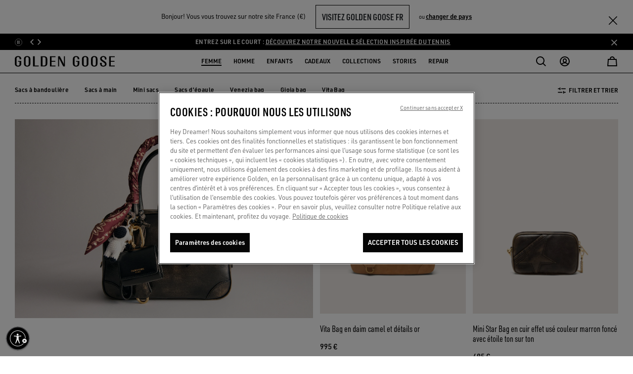

--- FILE ---
content_type: text/css
request_url: https://www.goldengoose.com/on/demandware.static/Sites-ggdb-emea-Site/-/fr_FR/v1768626363399/css/experience/components/commerceAssets/focusCard.css
body_size: 261
content:
.focus-card .card-link .background-shade{background:-webkit-gradient(linear,left bottom,left top,from(#000),color-stop(50%,transparent),to(transparent));background:linear-gradient(0deg,#000,transparent 50%,transparent);height:100%;position:absolute;top:0;width:100%}.focus-card .card-link .image-background{-o-object-fit:cover;object-fit:cover}.focus-card .card-link.url-not-allowed{pointer-events:none}.focus-card .card-link.url-not-allowed:hover{cursor:default}@media (min-width:992px){.focus-card .card-link .background-shade{background:-webkit-gradient(linear,left bottom,left top,from(#000),color-stop(40%,transparent),to(transparent));background:linear-gradient(0deg,#000,transparent 40%,transparent);top:28px;-webkit-transition:all .3s ease-out;transition:all .3s ease-out}.focus-card .card-link .background-shade:has(.title-overlay span:empty){top:8px}.focus-card .card-link.static-title-overlay .background-shade,.focus-card .card-link:hover .background-shade{top:0}.focus-card .card-link.static-title-overlay .title-overlay,.focus-card .card-link:hover .title-overlay{padding-bottom:1.5rem!important}.focus-card .card-link:not(:hover):not(.static-title-overlay) .title-overlay>p{margin-bottom:1.5rem!important}}

--- FILE ---
content_type: image/svg+xml
request_url: https://www.goldengoose.com/on/demandware.static/Sites-ggdb-emea-Site/-/default/dwc0201590/images/SVG/shopping_bag.svg
body_size: 59
content:
<svg width="24" height="24" viewBox="0 0 24 24" fill="none" xmlns="http://www.w3.org/2000/svg">
<path d="M20.86 7H17C17 4.24 14.76 2 12 2C9.24 2 7 4.24 7 7H3.14L2 22H22L20.86 7ZM12 4C13.65 4 15 5.35 15 7H9C9 5.35 10.35 4 12 4ZM4.14 20L4.98 9H19.02L19.86 20H4.14Z" fill="black"/>
</svg>


--- FILE ---
content_type: text/javascript
request_url: https://www.goldengoose.com/on/demandware.static/Sites-ggdb-emea-Site/-/fr_FR/v1768626363399/js/pdEditorialRichText.js
body_size: 10227
content:
!function(){var t={157:function(t,n,r){var e=r(7087),o=Math.max,i=Math.min;t.exports=function(t,n){return(t=e(t))<0?o(t+n,0):i(t,n)}},627:function(t,n,r){var e=r(7917),o=r(8270),i=r(766)("IE_PROTO"),u=Object.prototype;t.exports=Object.getPrototypeOf||function(t){return t=o(t),e(t,i)?t[i]:"function"==typeof t.constructor&&t instanceof t.constructor?t.constructor.prototype:t instanceof Object?u:null}},762:function(t,n,r){var e=r(4848),o=r(7574)("iterator"),i=r(906);t.exports=r(6094).getIteratorMethod=function(t){if(null!=t)return t[o]||t["@@iterator"]||i[e(t)]}},766:function(t,n,r){var e=r(4556)("keys"),o=r(4415);t.exports=function(t){return e[t]||(e[t]=o(t))}},906:function(t){t.exports={}},923:function(t,n,r){var e=r(2127),o=r(6094),i=r(9448);t.exports=function(t,n){var r=(o.Object||{})[t]||Object[t],u={};u[t]=n(r),e(e.S+e.F*i((function(){r(1)})),"Object",u)}},1016:function(t,n,r){"use strict";function e(){var t=r(2251),n=$(window).width();return n<=t.xs.max?"xs":n<=t.sm.max?"sm":n<=t.md.max?"md":n<=t.lg.max?"lg":(t.xl.min,"xl")}Object.defineProperty(n,"__esModule",{value:!0}),n.getBrowser=function(){return{isIE:!!window.navigator.userAgent.match(/Trident/g)||!!window.navigator.userAgent.match(/MSIE/g),isEdge:!!window.navigator.userAgent.match(/Edge/g),isSafari:(t=window.navigator.userAgent.toLowerCase(),t.indexOf("safari")>=0&&t.indexOf("chrome")<0&&t.indexOf("android")<0),isUiWebView:/(iPhone|iPod|iPad).*AppleWebKit(?!.*Safari)/i.test(window.navigator.userAgent)};var t},n.getScreenExtensionType=e,n.isMobile=function(){var t=["mobile","tablet","phone","ipad","ipod","android","blackberry","windows ce","opera mini","palm"],n=0,r=!1,e=navigator.userAgent.toLowerCase();for(;t[n]&&!r;)r=e.indexOf(t[n])>=0,n++;return r},n.isMobileExtensionType=function(){var t=!1,n="lg"===e(),r="xl"===e();n||r||(t=!0);return t},n.isiOS=function(){var t,n,r=(null===(t=navigator)||void 0===t||null===(t=t.userAgentData)||void 0===t?void 0:t.platform)||(null===(n=navigator)||void 0===n?void 0:n.platform)||"";return(/iPad|iPhone|iPod/.test(r)||"MacIntel"===r)&&!window.MSStream},r(4040)},1060:function(t,n){n.f=Object.getOwnPropertySymbols},1158:function(t,n,r){"use strict";var e=r(4228);t.exports=function(){var t=e(this),n="";return t.global&&(n+="g"),t.ignoreCase&&(n+="i"),t.multiline&&(n+="m"),t.unicode&&(n+="u"),t.sticky&&(n+="y"),n}},1212:function(t,n,r){var e=r(7087),o=r(3344);t.exports=function(t){return function(n,r){var i,u,c=String(o(n)),a=e(r),s=c.length;return a<0||a>=s?t?"":void 0:(i=c.charCodeAt(a))<55296||i>56319||a+1===s||(u=c.charCodeAt(a+1))<56320||u>57343?t?c.charAt(a):i:t?c.slice(a,a+2):u-56320+(i-55296<<10)+65536}}},1249:function(t,n,r){var e=r(5089);t.exports=Object("z").propertyIsEnumerable(0)?Object:function(t){return"String"==e(t)?t.split(""):Object(t)}},1308:function(t,n,r){var e=r(7526).document;t.exports=e&&e.documentElement},1311:function(t,n,r){var e=r(4561),o=r(6140);t.exports=Object.keys||function(t){return e(t,o)}},1464:function(t,n,r){var e=r(7221),o=r(1485),i=r(157);t.exports=function(t){return function(n,r,u){var c,a=e(n),s=o(a.length),f=i(u,s);if(t&&r!=r){for(;s>f;)if((c=a[f++])!=c)return!0}else for(;s>f;f++)if((t||f in a)&&a[f]===r)return t||f||0;return!t&&-1}}},1485:function(t,n,r){var e=r(7087),o=Math.min;t.exports=function(t){return t>0?o(e(t),9007199254740991):0}},1508:function(t,n,r){var e=r(906),o=r(7574)("iterator"),i=Array.prototype;t.exports=function(t){return void 0!==t&&(e.Array===t||i[o]===t)}},1626:function(t,n,r){var e=r(7967),o=r(4228),i=r(1311);t.exports=r(1763)?Object.defineProperties:function(t,n){o(t);for(var r,u=i(n),c=u.length,a=0;c>a;)e.f(t,r=u[a++],n[r]);return t}},1763:function(t,n,r){t.exports=!r(9448)((function(){return 7!=Object.defineProperty({},"a",{get:function(){return 7}}).a}))},1996:function(t){t.exports=function(t,n){return{enumerable:!(1&t),configurable:!(2&t),writable:!(4&t),value:n}}},2127:function(t,n,r){var e=r(7526),o=r(6094),i=r(3341),u=r(8859),c=r(5052),a="prototype",s=function(t,n,r){var f,l,p,v,d=t&s.F,h=t&s.G,y=t&s.S,g=t&s.P,m=t&s.B,x=h?e:y?e[n]||(e[n]={}):(e[n]||{})[a],b=h?o:o[n]||(o[n]={}),S=b[a]||(b[a]={});for(f in h&&(r=n),r)p=((l=!d&&x&&void 0!==x[f])?x:r)[f],v=m&&l?c(p,e):g&&"function"==typeof p?c(Function.call,p):p,x&&u(x,f,p,t&s.U),b[f]!=p&&i(b,f,v),g&&S[f]!=p&&(S[f]=p)};e.core=o,s.F=1,s.G=2,s.S=4,s.P=8,s.B=16,s.W=32,s.U=64,s.R=128,t.exports=s},2251:function(t){"use strict";t.exports=JSON.parse('{"xs":{"min":0,"max":543},"sm":{"min":544,"max":768},"md":{"min":769,"max":991},"lg":{"min":992,"max":453},"xl":{"min":1200}}')},2535:function(t,n,r){"use strict";var e=r(4848),o=RegExp.prototype.exec;t.exports=function(t,n){var r=t.exec;if("function"==typeof r){var i=r.call(t,n);if("object"!=typeof i)throw new TypeError("RegExp exec method returned something other than an Object or null");return i}if("RegExp"!==e(t))throw new TypeError("RegExp#exec called on incompatible receiver");return o.call(t,n)}},2750:function(t){t.exports=!1},2956:function(t,n,r){t.exports=!r(1763)&&!r(9448)((function(){return 7!=Object.defineProperty(r(6034)("div"),"a",{get:function(){return 7}}).a}))},2975:function(t,n,r){"use strict";var e=r(1212)(!0);r(8175)(String,"String",(function(t){this._t=String(t),this._i=0}),(function(){var t,n=this._t,r=this._i;return r>=n.length?{value:void 0,done:!0}:(t=e(n,r),this._i+=t.length,{value:t,done:!1})}))},2988:function(t,n,r){var e=r(4415)("meta"),o=r(3305),i=r(7917),u=r(7967).f,c=0,a=Object.isExtensible||function(){return!0},s=!r(9448)((function(){return a(Object.preventExtensions({}))})),f=function(t){u(t,e,{value:{i:"O"+ ++c,w:{}}})},l=t.exports={KEY:e,NEED:!1,fastKey:function(t,n){if(!o(t))return"symbol"==typeof t?t:("string"==typeof t?"S":"P")+t;if(!i(t,e)){if(!a(t))return"F";if(!n)return"E";f(t)}return t[e].i},getWeak:function(t,n){if(!i(t,e)){if(!a(t))return!0;if(!n)return!1;f(t)}return t[e].w},onFreeze:function(t){return s&&l.NEED&&a(t)&&!i(t,e)&&f(t),t}}},3048:function(t,n,r){var e=r(3305);t.exports=function(t,n){if(!e(t))return t;var r,o;if(n&&"function"==typeof(r=t.toString)&&!e(o=r.call(t)))return o;if("function"==typeof(r=t.valueOf)&&!e(o=r.call(t)))return o;if(!n&&"function"==typeof(r=t.toString)&&!e(o=r.call(t)))return o;throw TypeError("Can't convert object to primitive value")}},3266:function(t,n,r){"use strict";function e(t){return e="function"==typeof Symbol&&"symbol"==typeof Symbol.iterator?function(t){return typeof t}:function(t){return t&&"function"==typeof Symbol&&t.constructor===Symbol&&t!==Symbol.prototype?"symbol":typeof t},e(t)}r(8647),r(9650),r(2975),r(7482),r(5165),r(5890),t.exports=function(t){"function"==typeof t?t():"object"===e(t)&&Object.keys(t).forEach((function(n){"function"==typeof t[n]&&t[n]()}))}},3305:function(t){t.exports=function(t){return"object"==typeof t?null!==t:"function"==typeof t}},3341:function(t,n,r){var e=r(7967),o=r(1996);t.exports=r(1763)?function(t,n,r){return e.f(t,n,o(1,r))}:function(t,n,r){return t[n]=r,t}},3344:function(t){t.exports=function(t){if(null==t)throw TypeError("Can't call method on  "+t);return t}},3387:function(t){t.exports=function(t){if("function"!=typeof t)throw TypeError(t+" is not a function!");return t}},3606:function(t,n,r){var e=r(3305),o=r(7981),i=r(7574)("species");t.exports=function(t){var n;return o(t)&&("function"!=typeof(n=t.constructor)||n!==Array&&!o(n.prototype)||(n=void 0),e(n)&&null===(n=n[i])&&(n=void 0)),void 0===n?Array:n}},3844:function(t,n,r){var e=r(7967).f,o=r(7917),i=r(7574)("toStringTag");t.exports=function(t,n,r){t&&!o(t=r?t:t.prototype,i)&&e(t,i,{configurable:!0,value:n})}},3863:function(t,n,r){"use strict";var e=r(5052),o=r(2127),i=r(8270),u=r(7368),c=r(1508),a=r(1485),s=r(7227),f=r(762);o(o.S+o.F*!r(8931)((function(t){Array.from(t)})),"Array",{from:function(t){var n,r,o,l,p=i(t),v="function"==typeof this?this:Array,d=arguments.length,h=d>1?arguments[1]:void 0,y=void 0!==h,g=0,m=f(p);if(y&&(h=e(h,d>2?arguments[2]:void 0,2)),null==m||v==Array&&c(m))for(r=new v(n=a(p.length));n>g;g++)s(r,g,y?h(p[g],g):p[g]);else for(l=m.call(p),r=new v;!(o=l.next()).done;g++)s(r,g,y?u(l,h,[o.value,g],!0):o.value);return r.length=g,r}})},4040:function(t,n,r){"use strict";var e=r(4228),o=r(1485),i=r(8828),u=r(2535);r(9228)("match",1,(function(t,n,r,c){return[function(r){var e=t(this),o=null==r?void 0:r[n];return void 0!==o?o.call(r,e):new RegExp(r)[n](String(e))},function(t){var n=c(r,t,this);if(n.done)return n.value;var a=e(t),s=String(this);if(!a.global)return u(a,s);var f=a.unicode;a.lastIndex=0;for(var l,p=[],v=0;null!==(l=u(a,s));){var d=String(l[0]);p[v]=d,""===d&&(a.lastIndex=i(s,o(a.lastIndex),f)),v++}return 0===v?null:p}]}))},4116:function(t,n,r){"use strict";var e=r(9600);r(2127)({target:"RegExp",proto:!0,forced:e!==/./.exec},{exec:e})},4228:function(t,n,r){var e=r(3305);t.exports=function(t){if(!e(t))throw TypeError(t+" is not an object!");return t}},4415:function(t){var n=0,r=Math.random();t.exports=function(t){return"Symbol(".concat(void 0===t?"":t,")_",(++n+r).toString(36))}},4556:function(t,n,r){var e=r(6094),o=r(7526),i="__core-js_shared__",u=o[i]||(o[i]={});(t.exports=function(t,n){return u[t]||(u[t]=void 0!==n?n:{})})("versions",[]).push({version:e.version,mode:r(2750)?"pure":"global",copyright:"© 2020 Denis Pushkarev (zloirock.ru)"})},4561:function(t,n,r){var e=r(7917),o=r(7221),i=r(1464)(!1),u=r(766)("IE_PROTO");t.exports=function(t,n){var r,c=o(t),a=0,s=[];for(r in c)r!=u&&e(c,r)&&s.push(r);for(;n.length>a;)e(c,r=n[a++])&&(~i(s,r)||s.push(r));return s}},4719:function(t,n,r){var e=r(4228),o=r(1626),i=r(6140),u=r(766)("IE_PROTO"),c=function(){},a="prototype",s=function(){var t,n=r(6034)("iframe"),e=i.length;for(n.style.display="none",r(1308).appendChild(n),n.src="javascript:",(t=n.contentWindow.document).open(),t.write("<script>document.F=Object<\/script>"),t.close(),s=t.F;e--;)delete s[a][i[e]];return s()};t.exports=Object.create||function(t,n){var r;return null!==t?(c[a]=e(t),r=new c,c[a]=null,r[u]=t):r=s(),void 0===n?r:o(r,n)}},4765:function(t,n,r){var e=r(7221),o=r(9415).f,i={}.toString,u="object"==typeof window&&window&&Object.getOwnPropertyNames?Object.getOwnPropertyNames(window):[];t.exports.f=function(t){return u&&"[object Window]"==i.call(t)?function(t){try{return o(t)}catch(t){return u.slice()}}(t):o(e(t))}},4848:function(t,n,r){var e=r(5089),o=r(7574)("toStringTag"),i="Arguments"==e(function(){return arguments}());t.exports=function(t){var n,r,u;return void 0===t?"Undefined":null===t?"Null":"string"==typeof(r=function(t,n){try{return t[n]}catch(t){}}(n=Object(t),o))?r:i?e(n):"Object"==(u=e(n))&&"function"==typeof n.callee?"Arguments":u}},4970:function(t){t.exports=function(t,n){return{value:n,done:!!t}}},5052:function(t,n,r){var e=r(3387);t.exports=function(t,n,r){if(e(t),void 0===n)return t;switch(r){case 1:return function(r){return t.call(n,r)};case 2:return function(r,e){return t.call(n,r,e)};case 3:return function(r,e,o){return t.call(n,r,e,o)}}return function(){return t.apply(n,arguments)}}},5089:function(t){var n={}.toString;t.exports=function(t){return n.call(t).slice(8,-1)}},5165:function(t,n,r){"use strict";var e=r(8184),o=r(4970),i=r(906),u=r(7221);t.exports=r(8175)(Array,"Array",(function(t,n){this._t=u(t),this._i=0,this._k=n}),(function(){var t=this._t,n=this._k,r=this._i++;return!t||r>=t.length?(this._t=void 0,o(1)):o(0,"keys"==n?r:"values"==n?t[r]:[r,t[r]])}),"values"),i.Arguments=i.Array,e("keys"),e("values"),e("entries")},5203:function(t,n,r){var e=r(7574)("match");t.exports=function(t){var n=/./;try{"/./"[t](n)}catch(r){try{return n[e]=!1,!"/./"[t](n)}catch(t){}}return!0}},5392:function(t,n,r){var e=r(7526),o=r(6094),i=r(2750),u=r(7960),c=r(7967).f;t.exports=function(t){var n=o.Symbol||(o.Symbol=i?{}:e.Symbol||{});"_"==t.charAt(0)||t in n||c(n,t,{value:u.f(t)})}},5411:function(t,n,r){var e=r(3305),o=r(5089),i=r(7574)("match");t.exports=function(t){var n;return e(t)&&(void 0!==(n=t[i])?!!n:"RegExp"==o(t))}},5572:function(t,n,r){var e=r(3606);t.exports=function(t,n){return new(e(t))(n)}},5890:function(t,n,r){for(var e=r(5165),o=r(1311),i=r(8859),u=r(7526),c=r(3341),a=r(906),s=r(7574),f=s("iterator"),l=s("toStringTag"),p=a.Array,v={CSSRuleList:!0,CSSStyleDeclaration:!1,CSSValueList:!1,ClientRectList:!1,DOMRectList:!1,DOMStringList:!1,DOMTokenList:!0,DataTransferItemList:!1,FileList:!1,HTMLAllCollection:!1,HTMLCollection:!1,HTMLFormElement:!1,HTMLSelectElement:!1,MediaList:!0,MimeTypeArray:!1,NamedNodeMap:!1,NodeList:!0,PaintRequestList:!1,Plugin:!1,PluginArray:!1,SVGLengthList:!1,SVGNumberList:!1,SVGPathSegList:!1,SVGPointList:!1,SVGStringList:!1,SVGTransformList:!1,SourceBufferList:!1,StyleSheetList:!0,TextTrackCueList:!1,TextTrackList:!1,TouchList:!1},d=o(v),h=0;h<d.length;h++){var y,g=d[h],m=v[g],x=u[g],b=x&&x.prototype;if(b&&(b[f]||c(b,f,p),b[l]||c(b,l,g),a[g]=p,m))for(y in e)b[y]||i(b,y,e[y],!0)}},5969:function(t,n,r){var e=r(1311),o=r(1060),i=r(8449);t.exports=function(t){var n=e(t),r=o.f;if(r)for(var u,c=r(t),a=i.f,s=0;c.length>s;)a.call(t,u=c[s++])&&n.push(u);return n}},6032:function(t,n,r){"use strict";var e=r(4719),o=r(1996),i=r(3844),u={};r(3341)(u,r(7574)("iterator"),(function(){return this})),t.exports=function(t,n,r){t.prototype=e(u,{next:o(1,r)}),i(t,n+" Iterator")}},6034:function(t,n,r){var e=r(3305),o=r(7526).document,i=e(o)&&e(o.createElement);t.exports=function(t){return i?o.createElement(t):{}}},6094:function(t){var n=t.exports={version:"2.6.12"};"number"==typeof __e&&(__e=n)},6140:function(t){t.exports="constructor,hasOwnProperty,isPrototypeOf,propertyIsEnumerable,toLocaleString,toString,valueOf".split(",")},6179:function(t,n,r){var e=r(5052),o=r(1249),i=r(8270),u=r(1485),c=r(5572);t.exports=function(t,n){var r=1==t,a=2==t,s=3==t,f=4==t,l=6==t,p=5==t||l,v=n||c;return function(n,c,d){for(var h,y,g=i(n),m=o(g),x=e(c,d,3),b=u(m.length),S=0,w=r?v(n,b):a?v(n,0):void 0;b>S;S++)if((p||S in m)&&(y=x(h=m[S],S,g),t))if(r)w[S]=y;else if(y)switch(t){case 3:return!0;case 5:return h;case 6:return S;case 2:w.push(h)}else if(f)return!1;return l?-1:s||f?f:w}}},6884:function(t,n,r){"use strict";var e=r(9448);t.exports=function(t,n){return!!t&&e((function(){n?t.call(null,(function(){}),1):t.call(null)}))}},7087:function(t){var n=Math.ceil,r=Math.floor;t.exports=function(t){return isNaN(t=+t)?0:(t>0?r:n)(t)}},7221:function(t,n,r){var e=r(1249),o=r(3344);t.exports=function(t){return e(o(t))}},7227:function(t,n,r){"use strict";var e=r(7967),o=r(1996);t.exports=function(t,n,r){n in t?e.f(t,n,o(0,r)):t[n]=r}},7368:function(t,n,r){var e=r(4228);t.exports=function(t,n,r,o){try{return o?n(e(r)[0],r[1]):n(r)}catch(n){var i=t.return;throw void 0!==i&&e(i.call(t)),n}}},7482:function(t,n,r){"use strict";var e=r(4848),o={};o[r(7574)("toStringTag")]="z",o+""!="[object z]"&&r(8859)(Object.prototype,"toString",(function(){return"[object "+e(this)+"]"}),!0)},7496:function(t,n,r){"use strict";r(8872),r(9087),r(9813),r(9650),r(3863),r(2975),r(7482),r(5165),r(5890);var e=r(1016);function o(){var t=(0,e.isMobileExtensionType)(),n=t?120:200;document.querySelectorAll(".js-read-more-pd:not(.initialized)").forEach((function(r){var e=r.nextElementSibling,o=e.textContent.trim(),i=e.innerHTML,u=r.dataset.pdReadMore,c=r.dataset.pdReadLess;if(o.length>n){var a,s=function(t,n){for(var r,e=n,o="";e>=0&&" "!==t[e];)e--;if(!(e<0||n-e>15&&(r=t,/[\u3040-\u30FF\u4E00-\u9FFF\uAC00-\uD7AF\u0370-\u03FF]/.test(r)))){for(;e>=0&&">"===t[e];)e--;for(var i=[],u="";e>=0&&i.length<4;)" "===t[e]?u.length>0&&(i.unshift(u),u=""):u=t[e]+u,e--;return u.length>0&&i.unshift(u),{text:o=i.join(" "),position:e+1}}return e=n,{text:o.trim(),position:e}}(o,n),f=s.text,l=s.position,p=i.indexOf(f),v=function(t,n){var r=document.createElement("div");r.innerHTML=t;for(var e=0,o=document.createTreeWalker(r,NodeFilter.SHOW_TEXT,null,!1);o.nextNode();){var i=o.currentNode.nodeValue;if(-1!==n.indexOf(i)){e+=i.length;break}e+=i.length}for(var u=r.getElementsByTagName("a"),c=[],a=0,s=0;s<u.length;s++){var f=u[s].getAttribute("href");if(f&&c.push(f),a+=u[s].outerHTML.length,u[s].outerHTML.indexOf(u[s].innerHTML)>=400)return e}return a>0&&(e=a+a),e}(i,f);a=l===n||0===l?i.includes("<a")?i.substring(0,v):t?i.substring(0,v/2):i.substring(0,v):i.substring(0,p+f.length),e.setAttribute("data-original-html",i),e.innerHTML=a,e.insertAdjacentHTML("beforeend",'<span class="more-text" aria-haspopup="true" aria-expanded="false" style="display: none;">\n                '.concat(i,"</span>")),e.insertAdjacentHTML("beforeend",'<a href="javascript:void(0);" class="read-more mt-3 d-block font-callout show">'.concat(u,"</a>")),e.insertAdjacentHTML("beforeend",'<a href="javascript:void(0);" class="read-less mt-3 d-block font-callout hide">'.concat(c,"</a>")),r.classList.add("initialized")}})),document.querySelectorAll(".read-more").forEach((function(t){t.addEventListener("click",(function(){var t=this.parentElement.querySelector(".more-text");Array.from(this.parentElement.children).filter((function(t){return!t.classList.contains("more-text")})).forEach((function(t){return t.style.display="none"})),t.style.display="block",this.classList.remove("show"),this.classList.add("hide"),this.parentElement.querySelector(".read-less").classList.remove("hide"),this.parentElement.querySelector(".read-less").classList.add("show")}))})),document.querySelectorAll(".read-less").forEach((function(t){t.addEventListener("click",(function(){var t=this.parentElement.querySelector(".more-text");Array.from(this.parentElement.children).filter((function(t){return!t.classList.contains("more-text")})).forEach((function(t){return t.style.display="block"})),t.style.display="none",this.classList.remove("show"),this.classList.add("hide"),this.parentElement.querySelector(".read-more").classList.remove("hide"),this.parentElement.querySelector(".read-more").classList.add("show")}))}))}function i(){document.querySelectorAll(".js-read-more-pd.initialized").forEach((function(t){var n=t.nextElementSibling,r=n.getAttribute("data-original-html");r&&(n.innerHTML=r,t.classList.remove("initialized"))})),o()}t.exports={init:function(){o(),window.addEventListener("resize",i)}}},7526:function(t){var n=t.exports="undefined"!=typeof window&&window.Math==Math?window:"undefined"!=typeof self&&self.Math==Math?self:Function("return this")();"number"==typeof __g&&(__g=n)},7574:function(t,n,r){var e=r(4556)("wks"),o=r(4415),i=r(7526).Symbol,u="function"==typeof i;(t.exports=function(t){return e[t]||(e[t]=u&&i[t]||(u?i:o)("Symbol."+t))}).store=e},7917:function(t){var n={}.hasOwnProperty;t.exports=function(t,r){return n.call(t,r)}},7960:function(t,n,r){n.f=r(7574)},7967:function(t,n,r){var e=r(4228),o=r(2956),i=r(3048),u=Object.defineProperty;n.f=r(1763)?Object.defineProperty:function(t,n,r){if(e(t),n=i(n,!0),e(r),o)try{return u(t,n,r)}catch(t){}if("get"in r||"set"in r)throw TypeError("Accessors not supported!");return"value"in r&&(t[n]=r.value),t}},7981:function(t,n,r){var e=r(5089);t.exports=Array.isArray||function(t){return"Array"==e(t)}},8175:function(t,n,r){"use strict";var e=r(2750),o=r(2127),i=r(8859),u=r(3341),c=r(906),a=r(6032),s=r(3844),f=r(627),l=r(7574)("iterator"),p=!([].keys&&"next"in[].keys()),v="keys",d="values",h=function(){return this};t.exports=function(t,n,r,y,g,m,x){a(r,n,y);var b,S,w,O=function(t){if(!p&&t in A)return A[t];switch(t){case v:case d:return function(){return new r(this,t)}}return function(){return new r(this,t)}},E=n+" Iterator",j=g==d,L=!1,A=t.prototype,T=A[l]||A["@@iterator"]||g&&A[g],P=T||O(g),M=g?j?O("entries"):P:void 0,_="Array"==n&&A.entries||T;if(_&&(w=f(_.call(new t)))!==Object.prototype&&w.next&&(s(w,E,!0),e||"function"==typeof w[l]||u(w,l,h)),j&&T&&T.name!==d&&(L=!0,P=function(){return T.call(this)}),e&&!x||!p&&!L&&A[l]||u(A,l,P),c[n]=P,c[E]=h,g)if(b={values:j?P:O(d),keys:m?P:O(v),entries:M},x)for(S in b)S in A||i(A,S,b[S]);else o(o.P+o.F*(p||L),n,b);return b}},8184:function(t,n,r){var e=r(7574)("unscopables"),o=Array.prototype;null==o[e]&&r(3341)(o,e,{}),t.exports=function(t){o[e][t]=!0}},8270:function(t,n,r){var e=r(3344);t.exports=function(t){return Object(e(t))}},8449:function(t,n){n.f={}.propertyIsEnumerable},8641:function(t,n,r){var e=r(8449),o=r(1996),i=r(7221),u=r(3048),c=r(7917),a=r(2956),s=Object.getOwnPropertyDescriptor;n.f=r(1763)?s:function(t,n){if(t=i(t),n=u(n,!0),a)try{return s(t,n)}catch(t){}if(c(t,n))return o(!e.f.call(t,n),t[n])}},8647:function(t,n,r){var e=r(8270),o=r(1311);r(923)("keys",(function(){return function(t){return o(e(t))}}))},8828:function(t,n,r){"use strict";var e=r(1212)(!0);t.exports=function(t,n,r){return n+(r?e(t,n).length:1)}},8859:function(t,n,r){var e=r(7526),o=r(3341),i=r(7917),u=r(4415)("src"),c=r(9461),a="toString",s=(""+c).split(a);r(6094).inspectSource=function(t){return c.call(t)},(t.exports=function(t,n,r,c){var a="function"==typeof r;a&&(i(r,"name")||o(r,"name",n)),t[n]!==r&&(a&&(i(r,u)||o(r,u,t[n]?""+t[n]:s.join(String(n)))),t===e?t[n]=r:c?t[n]?t[n]=r:o(t,n,r):(delete t[n],o(t,n,r)))})(Function.prototype,a,(function(){return"function"==typeof this&&this[u]||c.call(this)}))},8872:function(t,n,r){"use strict";var e=r(2127),o=r(8942),i="includes";e(e.P+e.F*r(5203)(i),"String",{includes:function(t){return!!~o(this,t,i).indexOf(t,arguments.length>1?arguments[1]:void 0)}})},8931:function(t,n,r){var e=r(7574)("iterator"),o=!1;try{var i=[7][e]();i.return=function(){o=!0},Array.from(i,(function(){throw 2}))}catch(t){}t.exports=function(t,n){if(!n&&!o)return!1;var r=!1;try{var i=[7],u=i[e]();u.next=function(){return{done:r=!0}},i[e]=function(){return u},t(i)}catch(t){}return r}},8942:function(t,n,r){var e=r(5411),o=r(3344);t.exports=function(t,n,r){if(e(n))throw TypeError("String#"+r+" doesn't accept regex!");return String(o(t))}},9087:function(t,n,r){"use strict";var e=r(2127),o=r(1464)(!0);e(e.P,"Array",{includes:function(t){return o(this,t,arguments.length>1?arguments[1]:void 0)}}),r(8184)("includes")},9228:function(t,n,r){"use strict";r(4116);var e=r(8859),o=r(3341),i=r(9448),u=r(3344),c=r(7574),a=r(9600),s=c("species"),f=!i((function(){var t=/./;return t.exec=function(){var t=[];return t.groups={a:"7"},t},"7"!=="".replace(t,"$<a>")})),l=function(){var t=/(?:)/,n=t.exec;t.exec=function(){return n.apply(this,arguments)};var r="ab".split(t);return 2===r.length&&"a"===r[0]&&"b"===r[1]}();t.exports=function(t,n,r){var p=c(t),v=!i((function(){var n={};return n[p]=function(){return 7},7!=""[t](n)})),d=v?!i((function(){var n=!1,r=/a/;return r.exec=function(){return n=!0,null},"split"===t&&(r.constructor={},r.constructor[s]=function(){return r}),r[p](""),!n})):void 0;if(!v||!d||"replace"===t&&!f||"split"===t&&!l){var h=/./[p],y=r(u,p,""[t],(function(t,n,r,e,o){return n.exec===a?v&&!o?{done:!0,value:h.call(n,r,e)}:{done:!0,value:t.call(r,n,e)}:{done:!1}})),g=y[0],m=y[1];e(String.prototype,t,g),o(RegExp.prototype,p,2==n?function(t,n){return m.call(t,this,n)}:function(t){return m.call(t,this)})}}},9415:function(t,n,r){var e=r(4561),o=r(6140).concat("length","prototype");n.f=Object.getOwnPropertyNames||function(t){return e(t,o)}},9448:function(t){t.exports=function(t){try{return!!t()}catch(t){return!0}}},9461:function(t,n,r){t.exports=r(4556)("native-function-to-string",Function.toString)},9600:function(t,n,r){"use strict";var e,o,i=r(1158),u=RegExp.prototype.exec,c=String.prototype.replace,a=u,s="lastIndex",f=(e=/a/,o=/b*/g,u.call(e,"a"),u.call(o,"a"),0!==e[s]||0!==o[s]),l=void 0!==/()??/.exec("")[1];(f||l)&&(a=function(t){var n,r,e,o,a=this;return l&&(r=new RegExp("^"+a.source+"$(?!\\s)",i.call(a))),f&&(n=a[s]),e=u.call(a,t),f&&e&&(a[s]=a.global?e.index+e[0].length:n),l&&e&&e.length>1&&c.call(e[0],r,(function(){for(o=1;o<arguments.length-2;o++)void 0===arguments[o]&&(e[o]=void 0)})),e}),t.exports=a},9650:function(t,n,r){"use strict";var e=r(7526),o=r(7917),i=r(1763),u=r(2127),c=r(8859),a=r(2988).KEY,s=r(9448),f=r(4556),l=r(3844),p=r(4415),v=r(7574),d=r(7960),h=r(5392),y=r(5969),g=r(7981),m=r(4228),x=r(3305),b=r(8270),S=r(7221),w=r(3048),O=r(1996),E=r(4719),j=r(4765),L=r(8641),A=r(1060),T=r(7967),P=r(1311),M=L.f,_=T.f,k=j.f,F=e.Symbol,N=e.JSON,R=N&&N.stringify,C="prototype",I=v("_hidden"),H=v("toPrimitive"),D={}.propertyIsEnumerable,q=f("symbol-registry"),z=f("symbols"),G=f("op-symbols"),V=Object[C],W="function"==typeof F&&!!A.f,$=e.QObject,B=!$||!$[C]||!$[C].findChild,J=i&&s((function(){return 7!=E(_({},"a",{get:function(){return _(this,"a",{value:7}).a}})).a}))?function(t,n,r){var e=M(V,n);e&&delete V[n],_(t,n,r),e&&t!==V&&_(V,n,e)}:_,U=function(t){var n=z[t]=E(F[C]);return n._k=t,n},K=W&&"symbol"==typeof F.iterator?function(t){return"symbol"==typeof t}:function(t){return t instanceof F},Y=function(t,n,r){return t===V&&Y(G,n,r),m(t),n=w(n,!0),m(r),o(z,n)?(r.enumerable?(o(t,I)&&t[I][n]&&(t[I][n]=!1),r=E(r,{enumerable:O(0,!1)})):(o(t,I)||_(t,I,O(1,{})),t[I][n]=!0),J(t,n,r)):_(t,n,r)},Q=function(t,n){m(t);for(var r,e=y(n=S(n)),o=0,i=e.length;i>o;)Y(t,r=e[o++],n[r]);return t},X=function(t){var n=D.call(this,t=w(t,!0));return!(this===V&&o(z,t)&&!o(G,t))&&(!(n||!o(this,t)||!o(z,t)||o(this,I)&&this[I][t])||n)},Z=function(t,n){if(t=S(t),n=w(n,!0),t!==V||!o(z,n)||o(G,n)){var r=M(t,n);return!r||!o(z,n)||o(t,I)&&t[I][n]||(r.enumerable=!0),r}},tt=function(t){for(var n,r=k(S(t)),e=[],i=0;r.length>i;)o(z,n=r[i++])||n==I||n==a||e.push(n);return e},nt=function(t){for(var n,r=t===V,e=k(r?G:S(t)),i=[],u=0;e.length>u;)!o(z,n=e[u++])||r&&!o(V,n)||i.push(z[n]);return i};W||(F=function(){if(this instanceof F)throw TypeError("Symbol is not a constructor!");var t=p(arguments.length>0?arguments[0]:void 0),n=function(r){this===V&&n.call(G,r),o(this,I)&&o(this[I],t)&&(this[I][t]=!1),J(this,t,O(1,r))};return i&&B&&J(V,t,{configurable:!0,set:n}),U(t)},c(F[C],"toString",(function(){return this._k})),L.f=Z,T.f=Y,r(9415).f=j.f=tt,r(8449).f=X,A.f=nt,i&&!r(2750)&&c(V,"propertyIsEnumerable",X,!0),d.f=function(t){return U(v(t))}),u(u.G+u.W+u.F*!W,{Symbol:F});for(var rt="hasInstance,isConcatSpreadable,iterator,match,replace,search,species,split,toPrimitive,toStringTag,unscopables".split(","),et=0;rt.length>et;)v(rt[et++]);for(var ot=P(v.store),it=0;ot.length>it;)h(ot[it++]);u(u.S+u.F*!W,"Symbol",{for:function(t){return o(q,t+="")?q[t]:q[t]=F(t)},keyFor:function(t){if(!K(t))throw TypeError(t+" is not a symbol!");for(var n in q)if(q[n]===t)return n},useSetter:function(){B=!0},useSimple:function(){B=!1}}),u(u.S+u.F*!W,"Object",{create:function(t,n){return void 0===n?E(t):Q(E(t),n)},defineProperty:Y,defineProperties:Q,getOwnPropertyDescriptor:Z,getOwnPropertyNames:tt,getOwnPropertySymbols:nt});var ut=s((function(){A.f(1)}));u(u.S+u.F*ut,"Object",{getOwnPropertySymbols:function(t){return A.f(b(t))}}),N&&u(u.S+u.F*(!W||s((function(){var t=F();return"[null]"!=R([t])||"{}"!=R({a:t})||"{}"!=R(Object(t))}))),"JSON",{stringify:function(t){for(var n,r,e=[t],o=1;arguments.length>o;)e.push(arguments[o++]);if(r=n=e[1],(x(n)||void 0!==t)&&!K(t))return g(n)||(n=function(t,n){if("function"==typeof r&&(n=r.call(this,t,n)),!K(n))return n}),e[1]=n,R.apply(N,e)}}),F[C][H]||r(3341)(F[C],H,F[C].valueOf),l(F,"Symbol"),l(Math,"Math",!0),l(e.JSON,"JSON",!0)},9813:function(t,n,r){"use strict";var e=r(2127),o=r(6179)(2);e(e.P+e.F*!r(6884)([].filter,!0),"Array",{filter:function(t){return o(this,t,arguments[1])}})}},n={};function r(e){var o=n[e];if(void 0!==o)return o.exports;var i=n[e]={exports:{}};return t[e](i,i.exports,r),i.exports}r.g=function(){if("object"==typeof globalThis)return globalThis;try{return this||new Function("return this")()}catch(t){if("object"==typeof window)return window}}(),function(){var t;r.g.importScripts&&(t=r.g.location+"");var n=r.g.document;if(!t&&n&&(n.currentScript&&"SCRIPT"===n.currentScript.tagName.toUpperCase()&&(t=n.currentScript.src),!t)){var e=n.getElementsByTagName("script");if(e.length)for(var o=e.length-1;o>-1&&(!t||!/^http(s?):/.test(t));)t=e[o--].src}if(!t)throw new Error("Automatic publicPath is not supported in this browser");t=t.replace(/^blob:/,"").replace(/#.*$/,"").replace(/\?.*$/,"").replace(/\/[^\/]+$/,"/"),r.p=t}(),function(){"use strict";r.p=window.dwResources.webpack.publicpath}(),function(){"use strict";var t=r(3266);$(document).ready((function(){t(r(7496))}))}()}();

--- FILE ---
content_type: text/javascript; charset=utf-8
request_url: https://p.cquotient.com/pebble?tla=bdgz-ggdb-emea&activityType=viewCategory&callback=CQuotient._act_callback0&cookieId=bdL9QbFadX7YVoyJybTqhRsGC6&userId=&emailId=&products=id%3A%3AGWA00470.A000798.55303%7C%7Csku%3A%3A%3B%3Bid%3A%3AGWA00228.A000759.55357%7C%7Csku%3A%3A%3B%3Bid%3A%3AGWA00228.A000789.81629%7C%7Csku%3A%3A%3B%3Bid%3A%3AGWA00632.A000671.90100%7C%7Csku%3A%3A%3B%3Bid%3A%3AGWA00468.A000737.90100%7C%7Csku%3A%3A%3B%3Bid%3A%3AGWA00228.A000335.70140%7C%7Csku%3A%3A%3B%3Bid%3A%3AGWA00468.A000670.60264%7C%7Csku%3A%3A%3B%3Bid%3A%3AGWA00467.A000698.70323%7C%7Csku%3A%3A%3B%3Bid%3A%3AGWA00470.A000602.11732%7C%7Csku%3A%3A%3B%3Bid%3A%3AGWA00228.A000438.11732%7C%7Csku%3A%3A%3B%3Bid%3A%3AGWA00467.A000733.11732%7C%7Csku%3A%3A%3B%3Bid%3A%3AGWA00468.A000749.55357%7C%7Csku%3A%3A%3B%3Bid%3A%3AGWA00375.A000585.40242%7C%7Csku%3A%3A%3B%3Bid%3A%3AGWA00467.A000731.90100%7C%7Csku%3A%3A%3B%3Bid%3A%3AGWA00473.A000599.90100%7C%7Csku%3A%3A%3B%3Bid%3A%3AGWA00375.A000438.90100%7C%7Csku%3A%3A%3B%3Bid%3A%3AGWA00467.A000732.90100%7C%7Csku%3A%3A%3B%3Bid%3A%3AGWA00473.A000565.90100%7C%7Csku%3A%3A%3B%3Bid%3A%3AGWA00814.A000820.15232%7C%7Csku%3A%3A%3B%3Bid%3A%3AGWA00468.A000735.11732%7C%7Csku%3A%3A%3B%3Bid%3A%3AGWA00632.A000651.11732%7C%7Csku%3A%3A%3B%3Bid%3A%3AGWA00467.A000565.11732%7C%7Csku%3A%3A%3B%3Bid%3A%3AGWA00228.A000660.55628%7C%7Csku%3A%3A%3B%3Bid%3A%3AGWA00468.A000749.20306%7C%7Csku%3A%3A%3B%3Bid%3A%3AGWA00632.A000651.15219%7C%7Csku%3A%3A%3B%3Bid%3A%3AGWA00473.A000565.11406%7C%7Csku%3A%3A%3B%3Bid%3A%3AGWA00470.A000602.35668%7C%7Csku%3A%3A%3B%3Bid%3A%3AGWA00467.A000565.15219%7C%7Csku%3A%3A%3B%3Bid%3A%3AGWA00814.A000862.60278%7C%7Csku%3A%3A%3B%3Bid%3A%3AGWA00473.A000565.15237%7C%7Csku%3A%3A%3B%3Bid%3A%3AGWA00468.A000759.55357%7C%7Csku%3A%3A%3B%3Bid%3A%3AGWA00468.A000565.15219%7C%7Csku%3A%3A%3B%3Bid%3A%3AGWA00467.A000673.90100%7C%7Csku%3A%3A%3B%3Bid%3A%3AGWA00473.A000673.90100%7C%7Csku%3A%3A%3B%3Bid%3A%3AGWA00467.A000759.55357%7C%7Csku%3A%3A%3B%3Bid%3A%3AGWA00468.A000599.90100%7C%7Csku%3A%3A%3B%3Bid%3A%3AGWA00467.A000749.55357%7C%7Csku%3A%3A%3B%3Bid%3A%3AGWA00468.A000565.60264%7C%7Csku%3A%3A%3B%3Bid%3A%3AGWA00467.A000749.20306%7C%7Csku%3A%3A%3B%3Bid%3A%3AGWA00468.A000736.11732%7C%7Csku%3A%3A&categoryId=woman-bags&refinements=%5B%7B%22name%22%3A%22Category%22%2C%22value%22%3A%22woman-bags%22%7D%5D&personalized=false&sortingRule=listing%20holiday&realm=BDGZ&siteId=ggdb-emea&instanceType=prd&queryLocale=fr_FR&locale=fr_FR&referrer=&currentLocation=https%3A%2F%2Fwww.goldengoose.com%2Ffr%2Ffr%2Fls%2Ffemme%2Fsacs-w-fr_fr&ls=true&_=1768695442742&v=v3.1.3&fbPixelId=__UNKNOWN__
body_size: 269
content:
/**/ typeof CQuotient._act_callback0 === 'function' && CQuotient._act_callback0([{"k":"__cq_uuid","v":"bdL9QbFadX7YVoyJybTqhRsGC6","m":34128000},{"k":"__cq_seg","v":"0~0.00!1~0.00!2~0.00!3~0.00!4~0.00!5~0.00!6~0.00!7~0.00!8~0.00!9~0.00","m":2592000}]);

--- FILE ---
content_type: image/svg+xml
request_url: https://www.goldengoose.com/on/demandware.static/Sites-ggdb-emea-Site/-/fr_FR/v1768626363399/images/SVG/chevron_down.svg
body_size: 251
content:
<?xml version="1.0" encoding="utf-8"?>
<!-- Generator: Adobe Illustrator 25.3.1, SVG Export Plug-In . SVG Version: 6.00 Build 0)  -->
<svg version="1.1" id="Livello_1" width="10" height="7" xmlns="http://www.w3.org/2000/svg" xmlns:xlink="http://www.w3.org/1999/xlink" x="0px" y="0px"
	 viewBox="0 0 16.1 16.1" style="enable-background:new 0 0 16.1 16.1;" xml:space="preserve">
<path d="M15.7,5.3l-0.9-0.9c-0.1-0.1-0.1-0.1-0.2-0.1l0,0c-0.1,0-0.2,0-0.2,0.1L8,11L1.7,4.4C1.6,4.4,1.5,4.3,1.4,4.3l0,0
	c-0.1,0-0.2,0-0.2,0.1L0.3,5.3c-0.1,0.1-0.1,0.3,0,0.4c0,0,0,0,0,0l7.5,7.7c0.1,0.1,0.3,0.1,0.4,0l7.5-7.7
	C15.8,5.6,15.8,5.4,15.7,5.3C15.7,5.3,15.7,5.3,15.7,5.3z"/>
</svg>


--- FILE ---
content_type: image/svg+xml
request_url: https://static2.goldengoose.com/public/Asset/E-Commerce/CONTENT_2024/HOLIDAY-2024/ICONS/gift-32x32.svg
body_size: 267
content:
<?xml version="1.0" encoding="UTF-8"?>
<svg id="Livello_1" data-name="Livello 1" xmlns="http://www.w3.org/2000/svg" viewBox="0 0 32 32" width="32">
  <path d="M30,10h-8.16c.87-.39,1.6-.8,1.99-1.18.76-.76,1.17-1.77,1.17-2.84s-.42-2.08-1.17-2.84c-1.51-1.52-4.15-1.52-5.66,0-.73.74-1.55,2.75-2.17,4.54-.62-1.79-1.44-3.81-2.17-4.54-1.51-1.52-4.15-1.52-5.66,0-.76.76-1.17,1.77-1.17,2.84s.42,2.08,1.17,2.84c.38.39,1.12.79,1.99,1.18H2v7h2v13h24v-13h2v-7ZM17,15h-2v-3h2v3ZM19.59,4.56c.38-.38.88-.59,1.41-.59s1.04.21,1.41.59c.38.38.59.88.59,1.42s-.21,1.04-.59,1.42c-.48.48-2.66,1.35-4.91,2.09.73-2.25,1.6-4.44,2.08-4.93ZM9,5.98c0-.54.21-1.04.59-1.42.38-.38.88-.59,1.41-.59s1.04.21,1.41.59c.48.48,1.35,2.67,2.08,4.93-2.25-.73-4.42-1.6-4.91-2.09-.38-.38-.59-.88-.59-1.42ZM4,12h9v3H4v-3ZM6,28v-11h7v11h-7ZM15,28v-11h2v11h-2ZM26,28h-7v-11h7v11ZM28,15h-9v-3h9v3Z"/>
</svg>